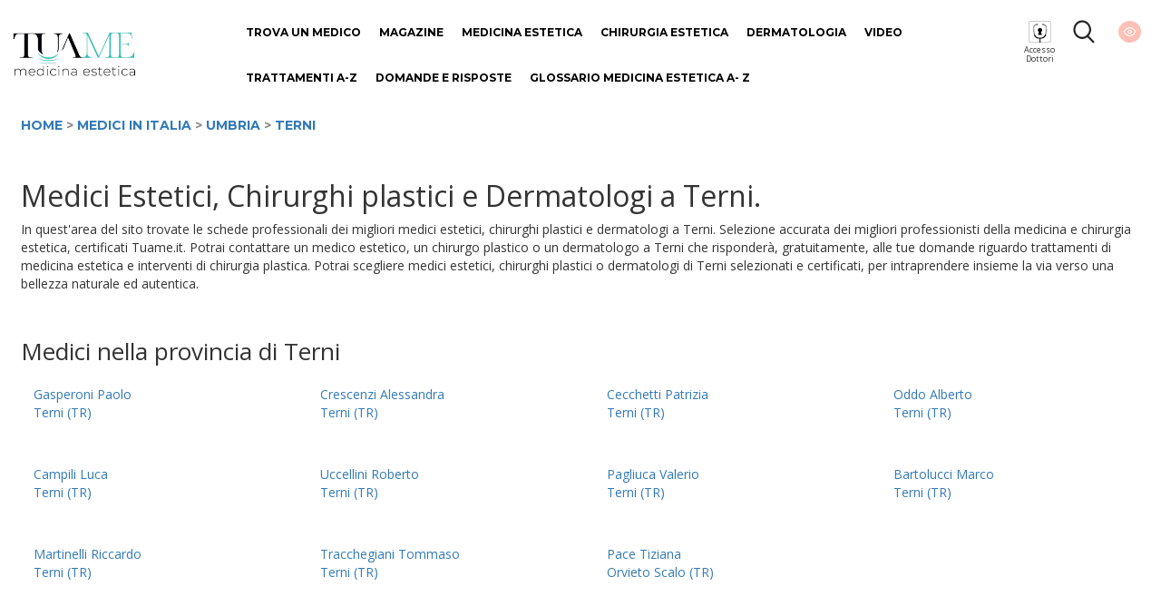

--- FILE ---
content_type: text/html; charset=UTF-8
request_url: https://www.tuame.it/medici/18-Umbria/TR-Terni
body_size: 5847
content:
<!DOCTYPE html>
<html lang="it">
	
	<head>
	
	<!-- Google Tag Manager -->
	<script>(function(w,d,s,l,i){w[l]=w[l]||[];w[l].push({'gtm.start':
	new Date().getTime(),event:'gtm.js'});var f=d.getElementsByTagName(s)[0],
	j=d.createElement(s),dl=l!='dataLayer'?'&l='+l:'';j.async=true;j.src=
	'https://www.googletagmanager.com/gtm.js?id='+i+dl;f.parentNode.insertBefore(j,f);
	})(window,document,'script','dataLayer','GTM-KBSPM9C');</script>
	<!-- End Google Tag Manager -->
	
	
	
	<meta charset="utf-8">
	<meta http-equiv="X-UA-Compatible" content="IE=edge">
	<meta name="viewport" content="width=device-width, initial-scale=1">
	<base href="https://www.tuame.it/" >    
	<title>Medici Estetici, Chirurghi plastici e Dermatologi a Terni: i Migliori - Tuame.it</title>
	
	
	
	
	<link href="/static/css/bootstrap.min.css" rel="stylesheet">
	<!-- <link rel="stylesheet" href="https://maxcdn.bootstrapcdn.com/font-awesome/4.5.0/css/font-awesome.min.css"> -->
	<link rel="stylesheet" href="https://cdnjs.cloudflare.com/ajax/libs/font-awesome/6.5.1/css/all.min.css" integrity="sha512-DTOQO9RWCH3ppGqcWaEA1BIZOC6xxalwEsw9c2QQeAIftl+Vegovlnee1c9QX4TctnWMn13TZye+giMm8e2LwA==" crossorigin="anonymous" referrerpolicy="no-referrer" />

		
	<link href="https://fonts.googleapis.com/css?family=Noto+Serif+JP:900&display=swap" rel="stylesheet"> 
	<link href="https://fonts.googleapis.com/css?family=Open+Sans:300,400,700,800&display=swap" rel="stylesheet"> 
	<link href="https://fonts.googleapis.com/css?family=Montserrat:300,400,700,800&display=swap" rel="stylesheet">
	
	<link href="/static/css/style-d.css?t=1766505932" rel="stylesheet">
	<!--[if lt IE 9]>
	<script src="https://oss.maxcdn.com/html5shiv/3.7.2/html5shiv.min.js"></script>
	<script src="https://oss.maxcdn.com/respond/1.4.2/respond.min.js"></script>
	<![endif]-->
	 

<meta name="description" content="I migliori medici estetici, chirurghi plastici e dermatologi a  Terni. Selezione accurata dei migliori professionisti di medicina e chirurgia estetica di Terni">



	
	

	</head>
	
	<body>
		<div class="wrapper container-fluid relative nrx_w1440" >
		<div class="row nrx_header">
	<div class="col-xs-2 first last">
		<div id="" class="nrx_logo"><a href="/" ><img src="https://www.tuame.it/static/images/common/header/logo.png" alt="TuaMe - Tua Medicina Estetica" border="0" /></a></div>
	</div>
	
	<div class="col-xs-8">
		<ul class="nrx_main-menu">
			<li><a href="/trova-medico" >Trova un medico</a></li>
			<li><a href="/news" >Magazine</a></li>
			<li><a data-item="Medicina+Estetica" href="/categoria/542/medicina-estetica" >Medicina Estetica</a></li>
			<li><a data-item="Chirurgia+Estetica" href="/categoria/543/chirurgia-estetica" >Chirurgia Estetica</a></li>
			<li><a href="/categoria/10555/dermatologia" >Dermatologia</a></li>
			<li><a href="/video" >Video</a></li>
			<li><a href="/trattamenti" >Trattamenti A-Z</a></li>
		</ul>
		<ul class="nrx_main-menu2">
			<li><a href="/domande" >Domande e risposte</a></li>
			<li><a href="/glossario" >Glossario Medicina Estetica A- Z</a></li>
		</ul>
	</div>
	
	<div class="col-xs-2 last">
		<div id="" class="nrx_doc_acc"><a href="/dashboard" ></a><span style="font-size: 9px; line-height;line-height: 10px;text-align: center !important;display: block;">Accesso<br>Dottori</span></div>
		<div id="" class="nrx_lens"><a href="/cerca" ></a><!-- <a href="javascript:void(0)" onclick="jQuery('#search_menu').fadeToggle();"></a> --> </div>
		<div id="" class="nrx_eye "><a href="javascript:void(0)" id="nrx_eye"></a></div>
	</div>
</div>

<div class="row">
	<div class="col-md-12 nrx_relative ">
		<div id="nrx_main-menu-dropdown1" class="nrx_main-menu-dropdown">
		<div class="row nrx_w1264">
			<div class="col-md-2"><a href="/categoria/576/viso-3"  class="nrx_main-item" >Viso</a><br/><a href="/categoria/567/blefaroplastica" >Blefaroplastica</a><br/><a href="/categoria/568/otoplastica" >Otoplastica</a><br/><a href="/categoria/581/lifting-viso" >Lifting Viso</a><br/><a href="/categoria/593/mentoplastica" >Mentoplastica</a><br/><a href="/categoria/602/lipofilling-viso" >Lipofilling Viso</a><br/><a href="/categoria/604/malaroplastica" >Malaroplastica</a><br/></div><div class="col-md-2"><a href="/categoria/577/corpo-3"  class="nrx_main-item" >Corpo</a><br/><a href="/categoria/570/addominoplastica" >Addominoplastica</a><br/><a href="/categoria/571/liposcultura" >Liposcultura</a><br/><a href="/categoria/572/mastoplastica-additiva" >Mastoplastica Additiva</a><br/><a href="/categoria/580/lifting-corpo" >Lifting Corpo</a><br/><a href="/categoria/588/trapianto-capelli" >Trapianto Capelli</a><br/><a href="/categoria/591/ginecomastia" >Ginecomastia</a><br/><a href="/categoria/600/ricostruzione-del-seno" >Ricostruzione del seno</a><br/><a href="/categoria/601/mastoplastica-riduttiva" >Mastoplastica Riduttiva</a><br/><a href="/categoria/603/lipofilling-corpo" >Lipofilling Corpo</a><br/><a href="/categoria/605/gluteoplastica" >Gluteoplastica</a><br/><a href="/categoria/608/torsoplastica" >Torsoplastica</a><br/><a href="/categoria/611/chirurgia-estetica-dei-genitali" >Chirurgia estetica dei genitali</a><br/><a href="/categoria/614/microliposuzione" >Microliposuzione</a><br/><a href="/categoria/616/la-subcision" >La Subcision</a><br/><a href="/categoria/622/liposuzione" >Liposuzione</a><br/></div><div class="col-md-2"><a href="/categoria/625/chirurgia-maxillo-facciale"  class="nrx_main-item" >Chirurgia maxillo-facciale</a><br/></div><div class="col-md-2"><a href="/categoria/569/rinoplastica"  class="nrx_main-item" >Rinoplastica</a><br/></div></div>		
		</div>
		<div id="nrx_main-menu-dropdown2" class="nrx_main-menu-dropdown">
		<div class="row nrx_w1264">
			<div class="col-md-2"><a href="/categoria/545/viso"  class="nrx_main-item" >Viso</a><br/><a href="/categoria/594/fili-estetici" >Fili Estetici</a><br/><a href="/categoria/12066/rinofiller" >Rinofiller</a><br/><a href="/categoria/619/tossina-botulinica" >Tossina Botulinica</a><br/><a href="/categoria/615/terapia-fotodinamica" >Terapia fotodinamica</a><br/><a href="/categoria/612/filler-labbra" >Filler Labbra</a><br/><a href="/categoria/610/ultrasuoni-microfocalizzati" >Ultrasuoni microfocalizzati</a><br/><a href="/categoria/609/trucco-semipermanente" >Trucco semipermanente</a><br/><a href="/categoria/606/needling-viso" >Needling Viso</a><br/><a href="/categoria/595/lifting-non-chirurgico" >Lifting non chirurgico</a><br/><a href="/categoria/554/filler-viso" >Filler Viso</a><br/><a href="/categoria/582/laser-viso" >Laser Viso</a><br/><a href="/categoria/579/peeling-viso" >Peeling Viso</a><br/><a href="/categoria/573/fibroblasti" >Fibroblasti</a><br/><a href="/categoria/561/radiofrequenza-viso" >Radiofrequenza Viso</a><br/><a href="/categoria/560/microdermoabrasione" >Microdermoabrasione</a><br/><a href="/categoria/558/collagene" >Collagene</a><br/><a href="/categoria/557/biorivitalizzazione" >Biorivitalizzazione</a><br/><a href="/categoria/555/acido-ialuronico" >Acido Ialuronico</a><br/></div><div class="col-md-2"><a href="/categoria/546/corpo"  class="nrx_main-item" >Corpo</a><br/><a href="/categoria/564/depilazione-laser" >Depilazione Laser</a><br/><a href="/categoria/565/mesoterapia" >Mesoterapia</a><br/><a href="/categoria/566/luce-pulsata" >Luce Pulsata</a><br/><a href="/categoria/583/iperidrosi" >Iperidrosi</a><br/><a href="/categoria/584/cavitazione-medica" >Cavitazione Medica</a><br/><a href="/categoria/585/crioterapia" >Crioterapia</a><br/><a href="/categoria/586/rimozione-tatuaggi" >Rimozione Tatuaggi</a><br/><a href="/categoria/587/sclerosanti" >Sclerosanti</a><br/><a href="/categoria/590/carbossiterapia-corpo" >Carbossiterapia corpo</a><br/><a href="/categoria/592/pressoterapia" >Pressoterapia</a><br/><a href="/categoria/607/needling-corpo" >Needling Corpo</a><br/><a href="/categoria/613/ringiovanimento-mani" >Ringiovanimento Mani</a><br/><a href="/categoria/620/teleangectasie" >Teleangectasie</a><br/></div><div class="col-md-2"><a href="/categoria/549/trattamenti"  class="nrx_main-item" >Trattamenti</a><br/><a href="/categoria/544/guida-ai-trattamenti" >Guida ai Trattamenti</a><br/><a href="/categoria/550/perche-i-trattamenti-estetici" >Perchè i trattamenti estetici</a><br/><a href="/categoria/551/la-scelta-giusta" >La scelta giusta in medicina e chirurgia estetica</a><br/><a href="/categoria/552/corretta-valutazione-delle-rughe" >Corretta valutazione delle rughe</a><br/><a href="/categoria/553/glossario" >Glossario</a><br/><a href="/categoria/556/acne" >Acne</a><br/><a href="/categoria/559/invecchiamento-cutaneo" >Invecchiamento Cutaneo</a><br/><a href="/categoria/562/rughe" >Rughe</a><br/><a href="/categoria/563/cellulite" >Cellulite</a><br/><a href="/categoria/574/smagliature" >Smagliature</a><br/><a href="/categoria/575/occhi" >Occhi</a><br/><a href="/categoria/578/bellezza-estetica" >Bellezza Estetica</a><br/><a href="/categoria/589/macchie-della-pelle" >Macchie della pelle</a><br/><a href="/categoria/597/seno" >Seno</a><br/><a href="/categoria/621/laser-estetico" >Laser estetico</a><br/><a href="/categoria/623/news" >News</a><br/></div><div class="col-md-2"><a href="/categoria/596/medicina-rigenerativa"  class="nrx_main-item" >Medicina Rigenerativa</a><br/></div><div class="col-md-2"><a href="/categoria/598/prp-per-i-capelli"  class="nrx_main-item" >PRP per i capelli</a><br/></div><div class="col-md-2"><a href="/categoria/599/prp-per-il-viso"  class="nrx_main-item" >PRP per il viso</a><br/></div>
		</div>		
	</div>
</div>

		
<div class="row nrx_w1264 space-bottom-20">
	<div class="col-md-12">
		<span class="news-categories">
			<a href="/" >Home</a> &gt; <a href="/medici" >Medici in Italia</a>
			 &gt; <a href="/medici/18-Umbria" >Umbria</a> &gt; <a href="/medici/18-Umbria/TR-Terni" >Terni</a>		</span>
	</div>
</div>

<div class="row nrx_w1264 space-bottom-20">
	<div class="col-md-12">
	
	<h1>Medici Estetici, Chirurghi plastici e Dermatologi a Terni.</h1>
	<p>In quest'area del sito trovate le schede professionali dei migliori medici estetici, chirurghi plastici e dermatologi a Terni. Selezione accurata dei migliori professionisti della medicina e chirurgia estetica, certificati Tuame.it. Potrai contattare un medico estetico, un chirurgo plastico o un dermatologo a Terni che risponderà, gratuitamente, alle tue domande riguardo trattamenti di medicina estetica e interventi di chirurgia plastica. Potrai scegliere medici estetici, chirurghi plastici o dermatologi di Terni selezionati e certificati, per intraprendere insieme la via verso una bellezza naturale ed autentica.</p>
	
	</div>
</div>


<div class="row nrx_w1264 space-bottom-40">
<div class="col-md-12"><h2>Medici nella provincia di Terni</h2></div><div class="col-md-3"><a href="/dottore/3358/gasperoni-paolo"  class="med_slot" >Gasperoni Paolo<br/>Terni (TR)</a><br/></div><div class="col-md-3"><a href="/dottore/3619/crescenzi-alessandra"  class="med_slot" >Crescenzi Alessandra<br/>Terni (TR)</a><br/></div><div class="col-md-3"><a href="/dottore/3826/cecchetti-patrizia"  class="med_slot" >Cecchetti Patrizia<br/>Terni (TR)</a><br/></div><div class="col-md-3"><a href="/dottore/3928/oddo-alberto"  class="med_slot" >Oddo Alberto<br/>Terni (TR)</a><br/></div><div class="col-md-3"><a href="/dottore/3984/campili-luca"  class="med_slot" >Campili Luca<br/>Terni (TR)</a><br/></div><div class="col-md-3"><a href="/dottore/4002/uccellini-roberto"  class="med_slot" >Uccellini Roberto<br/>Terni (TR)</a><br/></div><div class="col-md-3"><a href="/dottore/4527/pagliuca-valerio"  class="med_slot" >Pagliuca Valerio<br/>Terni (TR)</a><br/></div><div class="col-md-3"><a href="/dottore/5331/bartolucci-marco"  class="med_slot" >Bartolucci Marco<br/>Terni (TR)</a><br/></div><div class="col-md-3"><a href="/dottore/5396/martinelli-riccardo"  class="med_slot" >Martinelli Riccardo<br/>Terni (TR)</a><br/></div><div class="col-md-3"><a href="/dottore/5839/tracchegiani-tommaso"  class="med_slot" >Tracchegiani Tommaso<br/>Terni (TR)</a><br/></div><div class="col-md-3"><a href="/dottore/18271/pace-tiziana"  class="med_slot" >Pace Tiziana<br/>Orvieto Scalo (TR)</a><br/></div></div> 



<div class="row nrx_w1264 space-bottom-20">
	<div class="col-md-12">
		<div id="the_map" class=""></div>
	</div>
</div>



<div class="row nrx_w1264 space-bottom-60">
 
			<div class="col-md-6">
				<h2>Seleziona regione</h2>
				<a href="/medici/1-Abruzzo" >Abruzzo</a><br/><a href="/medici/2-Basilicata" >Basilicata</a><br/><a href="/medici/3-Calabria" >Calabria</a><br/><a href="/medici/4-Campania" >Campania</a><br/><a href="/medici/5-Emilia-Romagna" >Emilia-Romagna</a><br/><a href="/medici/6-Friuli-Venezia-Giulia" >Friuli-Venezia Giulia</a><br/><a href="/medici/7-Lazio" >Lazio</a><br/><a href="/medici/8-Liguria" >Liguria</a><br/><a href="/medici/9-Lombardia" >Lombardia</a><br/><a href="/medici/10-Marche" >Marche</a><br/><a href="/medici/11-Molise" >Molise</a><br/><a href="/medici/12-Piemonte" >Piemonte</a><br/><a href="/medici/13-Puglia" >Puglia</a><br/><a href="/medici/14-Sardegna" >Sardegna</a><br/><a href="/medici/15-Sicilia" >Sicilia</a><br/><a href="/medici/16-Toscana" >Toscana</a><br/><a href="/medici/17-Trentino-Alto-Adige" >Trentino-Alto Adige</a><br/><a href="/medici/18-Umbria"  class="nrx_weight800" >Umbria</a><br/><a href="/medici/19-Valle-D-Aosta" >Valle d'Aosta</a><br/><a href="/medici/20-Veneto" >Veneto</a><br/>			</div>
		
		 
					<div class="col-md-6">
												<h2>Seleziona provincia</h2>
												
						<a href="/medici/18-Umbria/PG-Perugia" >Perugia</a><br/><a href="/medici/18-Umbria/TR-Terni"  class="nrx_weight800" >Terni</a><br/>					</div>
 

</div>
		<script src="/static/js/jquery-1.11.3.min.js"></script>
		
								
				
		</div>	
		
		
				
		
				<link href="/static/css/slicknav.min.css" rel="stylesheet">
		<script src="/static/js/jquery.slicknav.min.js"></script>
				
		</div>
<div class="nrx_footer nrx_bkg-footer nrx_col2 space-top-20 space-bottom-40">
	<div class="row nrx_w1264 ">
		<div class="col-md-3">
			<h3 class="nrx_footer-title">Menu</h3>
			<ul class="nrx_footer-link">
				<li><a href="/" >Home</a></li>
				<li><a href="/chi-siamo" >Chi siamo</a></li>
				<li><a href="/autori-redazione" >Autori / Redazione</a></li>
				<li><a href="/contatti" >Contatti</a></li>
								<li><a href="/iscrizione-medico" >Entra nella community di TuaMe.it</a></li>
				<li><a href="https://www.iubenda.com/privacy-policy/45461680" class="iubenda-nostyle no-brand iubenda-noiframe iubenda-embed iubenda-noiframe " title="Privacy Policy ">Privacy Policy</a><script type="text/javascript">(function (w,d) {var loader = function () {var s = d.createElement("script"), tag = d.getElementsByTagName("script")[0]; s.src="https://cdn.iubenda.com/iubenda.js"; tag.parentNode.insertBefore(s,tag);}; if(w.addEventListener){w.addEventListener("load", loader, false);}else if(w.attachEvent){w.attachEvent("onload", loader);}else{w.onload = loader;}})(window, document);</script></li>
				<li><a href="/termini-condizioni-legali" >Termini e Condizioni Legali</a></li>
				<li><a href="https://www.iubenda.com/privacy-policy/45461680/cookie-policy" class="iubenda-nostyle no-brand iubenda-noiframe iubenda-embed iubenda-noiframe " title="Cookie Policy ">Cookie Policy</a><script type="text/javascript">(function (w,d) {var loader = function () {var s = d.createElement("script"), tag = d.getElementsByTagName("script")[0]; s.src="https://cdn.iubenda.com/iubenda.js"; tag.parentNode.insertBefore(s,tag);}; if(w.addEventListener){w.addEventListener("load", loader, false);}else if(w.attachEvent){w.attachEvent("onload", loader);}else{w.onload = loader;}})(window, document);</script></li>
				<li><a href="/codice-di-condotta" >Codice di condotta</a></li>
				<li><a href="/medici" >Mappa Medici</a></li>
				<li><a href="/domande" >Domande e risposte</a></li>
				<li><a href="/xmlsmg/data/sitemap.html" >Sitemap</a></li>
			</ul>			
		</div>
		<div class="col-md-5">
			<div class="row">
				<div class="col-md-12 first">
					<h3 class="nrx_footer-title">Seguici</h3>
					<div class="nrx_social-link">	
						<div class="col-xs-3 nrx_textcenter first last"><a href="https://www.facebook.com/tuame.it/" target="_blank"><i class="fa-brands fa-facebook"></i></a></div>
						<div class="col-xs-3 nrx_textcenter first last"><a href="https://www.instagram.com/tuame_it/?hl=it" target="_blank"><i class="fa-brands fa-instagram"></i></a></div>
						<div class="col-xs-3 nrx_textcenter first last"><a href="https://www.youtube.com/channel/UCM1b3MDY58WelQ8QWgzZOJg" target="_blank"><i class="fa-brands fa-youtube"></i></a></div>
						<div class="col-xs-3 nrx_textcenter first last"><a href="https://twitter.com/TuaMe_it" target="_blank"><i class="fa-brands fa-x-twitter"></i></a></div>						
					</div>
				</div>
			</div>
			
			<div class="row space-top-40">
				<div class="col-md-8 first">
				<p class="nrx_weight600">Iscriviti alla nostra newsletter</p>
											<a class="nrx_btn-tiffany-1 space-top-10" href="/newsletter" style="margin: 0" >Iscriviti</a>
									</div>
			</div>
			
		</div>
		<div class="col-md-4">
			
						
			<div class="row">
				<div class="col-md-12">
					<h3 class="nrx_footer-title">Info</h3>
					<p class="footer-info">I contenuti editoriali presenti nel sito sono stati redatti a puro scopo informativo e non devono essere considerati quali sostituti alla consulenza medica. 
					Si consiglia di rivolgersi al proprio medico e/o specialista per qualunque informazione e aprofondimento. Tuame non è sottoposto alle regolamentazioni
					introdotte dalla Legge n. 62 del 7.03.2001</p>
				</div>
			</div>

		</div>
	</div>
	<div class="row nrx_w1264 ">
		<div class="col-md-12">
						<p class="footer-info nrx_textcenter">Merz Aesthetics Italia S.r.l. - Via F. Filzi 25/A 20124 Milano (IT) | P.Iva IT13004340967 - email:&nbsp;<a href="mailto:info@tuame.it" style="color: #fff">info@tuame.it</a> </p>
			<p class="footer-info nrx_textcenter"><a href="#" class="iubenda-cs-preferences-link" style="color: #fff">Aggiorna le tue preferenze di tracciamento</a></p>
		</div>
	</div>
</div>



		<script src="/static/js/bootstrap.min.js"></script>
		<script src="/static/js/main.js"></script>
		 
<style>
a.med_slot {display: block;  margin: 4px; padding: 10px; width: 100%; min-height: 50px;}
</style>
				<div id="nrx_lr-main-frame">
<form class="nrx_form-target">
	<input type="hidden" name="task" value="restricted_content" />
	<div class="row space-top-20">
		<div class="col-md-12 nrx_textcenter">
			<p class="nrx_weight800">Accesso contenuti completi</p>
		</div>
	</div>
		
	<div class="row space-top-20">
		<div class="col-md-12 nrx_textcenter">
			<input type="text" name="email" id="email" placeholder="email" value="" class="nrx_generic-form-element" />
		</div>
	</div>
	<div class="row space-top-20">
		<div class="col-md-12 nrx_textcenter">
			<input type="password" name="password" id="password" placeholder="password" value="" class="nrx_generic-form-element"  />
		</div>
	</div>
	<div class="row space-top-20">
		<div class="col-md-12">
			<button  class="nrx_btn-tiffany-1">Accedi</button>
		</div>
	</div>
	
	<div class="row space-top-20">
		<div class="col-md-12">
			<a href="/register_restricted" class="nrx_btn-pink-1">Registrati</a>
			<p class="nrx_textcenter"><br/>
				<a href="/password-recovery" >Password dimenticata?</a>
			</p>
		</div>
	</div>

	<a href="javascript:void(0)" id="nrx_lr-main-frame-close" class="nrx_absolute" style="top: 0px; right: 5px; border 1px solid #999;">x</a>
</form>
</div>
<style>
#nrx_lr-main-frame input {margin: auto; width: 250px;}
#nrx_lr-main-frame {
	display: none;
	width: 300px;
	min-height: 300px;
	border: 3px solid #444;
	top: 100px;
	left: 50%;
	margin-left: -150px;
	position: fixed;
	background: #fff;
	box-shadow: 0 0 3px #000;
	padding: 20px;
}
</style>
<script>
jQuery(document).ready(function(){
	jQuery('#nrx_eye').on('click', function(e){
		e.preventDefault();
		jQuery('#nrx_lr-main-frame').fadeToggle();
	});
	
	jQuery(document).on('scroll', function(e){
		jQuery('#nrx_lr-main-frame').hide();
	});
	
	jQuery('#nrx_lr-main-frame-close').on('click', function(e){jQuery('#nrx_lr-main-frame').fadeOut();});
	
});
</script>	</body>
	
</html>

--- FILE ---
content_type: text/css
request_url: https://www.tuame.it/static/css/style-d.css?t=1766505932
body_size: 4000
content:
body {
    font-family: 'Open Sans', sans-serif;
}

.nrx_w1440 {
		max-width: 1440px;
		margin: auto;
}

.nrx_w1264 {
		max-width: 1264px;
		margin: auto;
}

.nrx_header a {display: block; float: left; width: 100%; min-height: 50px; }

/* br + br { display: none; } */

h1, h2, h3, h4, h5 {
    /* font-family: 'Noto Serif', serif; */
	/* font-family: 'Montserrat', sans-serif; */
	 font-family: 'Open Sans', sans-serif;
	
}

h1 { font-size: 32px;}
.hp-title-h1 {font-size: 26px; font-weight: 800; margin-top: 0;}
h2, .hp-title-h2 { font-size: 26px;}
.hp-title-h2, .nrx-doc-info, .nrx_weight800 {font-weight: 800}

.news-main-title {
	font-size: 20px;
	font-weight: 700;
	font-family: 'Noto Serif JP', serif;
	color: #333;
	margin-top: 10px;
}

.hp-title-h3 {font-size: 18px;}
.nrx_footer-title {color: #81d8d0; font-size: 16px; font-weight: 600; text-transform: uppercase;}


.nrx_no_selectable {
-webkit-user-select: none; /* Safari */        
-moz-user-select: none; /* Firefox */
-ms-user-select: none; /* IE10+/Edge */
user-select: none; /* Standard */	
}

.nrx_col1 {
	color: #6d6c81;
}

.nrx_col2 {
	color: #fff;
}

.nrx_col-pink {
	color: rgb(255,192,182);
}

.nrx_col-tiffany {
	color: #81d8d0;
}

.nrx_col-gold {
	color: #d8c294;
}

.nrx_col-black {
	color: rgb(20,20,20);
}

.nrx_col-gray {
	color: rgb(130,130,130);
}


.nrx_bkg-white {
	background: #fff;
}

.nrx_bkg-lightgray {
/* background: #f2f2f2; */
background: #f9f9f9;
}

.nrx_bkg-tiffany {
	background-color: #81d8d0 !important;
}

.nrx_bkg-footer {
	background-color: #222222 !important;
}


.nrx_bkg1 {
background: #baacb5;
}

.nrx_bkg2 {
background: #efe5e5;
}

.nrx_bkg3 {
background: #947a9c;
}

.nrx_bkg4 {
background: #6d6c81;
}

.nrx_hr-tiffany {
	border-top: 4px solid #81d8d0;
	margin-top: 5px;
	margin-bottom: 10px;
}

.nrx_textcenter {text-align: center;}
.nrx_textright {text-align: right;}
.nrx_textupper {text-transform: uppercase;}
.nrx_weight800 {font-weight: 800}
.nrx_weight700 {font-weight: 700}
.nrx_weight600 {font-weight: 600}
.nrx_weight500 {font-weight: 500}
/*
.container-fluid {
		position: relative;
		}
*/

.first {padding-left: 0 !important;}
.last {padding-right: 0 !important;}

.space-top-10 {padding-top: 10px}
.space-bottom-10 {padding-bottom: 10px}

.space-top-20 {padding-top: 20px}
.space-bottom-20 {padding-bottom: 20px}

.space-top-40 {padding-top: 40px}
.space-bottom-40 {padding-bottom: 40px}

.space-top-60 {padding-top: 60px}
.space-bottom-60 {padding-bottom: 60px}

.space-top-80 {padding-top: 80px}
.space-bottom-80 {padding-bottom: 80px}

.space-top-100 {padding-top: 100px}
.space-bottom-100 {padding-bottom: 100px}

.nrx_fullwidth {display: block; width: 100%; height: auto; float: left;}
.nrx_relative {position: relative;}
.nrx_absolute {position: absolute;}
.nrx_hide {display: none !important;}

.nrx_header {
	/* background: #6d6c81; */
	min-height: 70px;
}

.nrx_header .nrx_ham, .nrx_ham {
	background: url('/static/images/common/ham.png') center center no-repeat;
	display: block;
	width: 10%;
	min-height: 70px;
	float: left;
	background-size: 90% auto;
	margin-right: 5%;
}

.nrx_header .nrx_logo {
	background: url('/static/images/common/header/logo.png') center center no-repeat;
	display: block;
	width: 100%;
	min-height: 70px;
	float: left;
	background-size: 100% auto;
	margin: 25px 10% 0 0;
	image-rendering: -webkit-optimize-contrast;
}

.nrx_header .nrx_logo img {
	display: none;
}

/* Padding logo su schermi piccoli (laptop 13 pollici) */
@media screen and (max-width: 1440px){
	.nrx_logo {width: 90% !important; margin-left:5% !important;}
	
}

.nrx_header .nrx_doc_acc {
	/* background: url('/static/images/common/header/Doctor-icon.png') center center no-repeat; */
	background: url('/static/images/common/header/lock.png') center center no-repeat;
	display: block;
	width: 25%;
	min-height: 70px;
	float: left;
	background-size: 50% auto;
	margin: 0 0 0 20%;	
}

.nrx_header .nrx_lens {
	background: url('/static/images/common/header/lente.png') center center no-repeat;
	display: block;
	width: 25%;
	min-height: 70px;
	float: left;
	background-size: 50% auto;
	margin: 0;
}

.nrx_header .nrx_eye {
	background: url('/static/images/common/header/occhio.png') center center no-repeat;
	display: block;
	width: 25%;
	min-height: 70px;
	float: left;
	background-size: 50% auto;
	margin: 0;
}

.nrx_header .nrx_eye.logged {
	background: url('/static/images/common/header/occhio-logged.png') center center no-repeat !important;
	display: block;
	width: 25%;
	min-height: 70px;
	float: left;
	background-size: 50% auto !important;
	margin: 0;
	}


.nrx_header .nrx_squares {
	background: #868696 url('/static/images/common/squares.png') center center no-repeat;
	display: block;
	width: 11%;
	min-height: 70px;
	float: left;
	background-size: 65% auto;
	margin: 0;
}

.nrx_header .nrx_user {
	background: #8c8c9a url('/static/images/common/user.png') center center no-repeat;
	display: block;
	width: 11%;
	min-height: 70px;
	float: left;
	background-size: 65% auto;
	margin: 0;
}

.nrx_main-menu {
	list-style-type: none;
	display: block;
	margin: 27px auto 0;
	padding: 0 0 0 4%;
	/* float: right; */
	height: 30px;
	width: 100%;
}

/* SLICKNAV */
.slicknav_menu {
	display: none;
	background: #f0f0f0;
}
@media screen and (max-width: 990px) {
	.nrx_main-menu {
		display: none;
	}
	.slicknav_menu {
		display: block !important;
	}
	
	
	#nrx_fixed-btn-trova-medico	{display: none !important;}
	
}
/* SLICKNAV */

.nrx_main-menu li, .nrx_main-menu2 li {
	display: block;
	float: left;
	margin: 0;
	padding: 0 10px;
}

.nrx_main-menu li a, .nrx_main-menu2 li a {
	font-family: 'Montserrat', sans-serif;
	font-size: 12px;
	font-weight: 700;
	text-decoration: none;
	color: #000;
	text-transform: uppercase;
}

.nrx_main-menu-dropdown {
	display: none;
	position: absolute;
	top: 0;
	left: 0;
	width: 100%;
	min-height: 300px;
	background: #fff;
	box-shadow: 0px 0px 3px #333;
	z-index: 100;
	box-sizing: border-box;
	padding: 25px 8px 30px;
}

.nrx_main-menu-dropdown .nrx_main-item {
	display: block;
	float: left;
	clear: both;
	margin-bottom: 12px;
	font-size: 13px;
	/* text-shadow: 0 0 1px #000; */
	font-weight: 700;
	width: 100%;
	font-family: 'Montserrat', sans-serif;
	color: #000;
	text-transform: uppercase;
}

.nrx_main-menu-dropdown .col-md-2 {
	border-left:  8px solid #81d8d0;
	min-height: 400px;
}


.nrx_main-menu-dropdown a {color: #444;}

.nrx_footer h2 {
	font-family: 'Montserrat', sans-serif;
	font-size: 13px;
	font-weight: 700;
	
	color: #fff;
	}

ul.nrx_footer-link  {
	padding: 0;
	list-style-type: none;
	}

ul.nrx_footer-link  a {
	font-family: 'Montserrat', sans-serif;
	font-size: 13px;
	line-height: 28px;
	color: #fff;
}

.nrx_social-link {max-width: 240px;}

.nrx_social-link a {
	display: block;
	background: #fff;
	padding: 6px;
	text-align: center;
	border-radius: 50%;
	max-width: 32px;
}

.nrx_social-link a i {
	color: #000;
	}

/*
.nrx_hp-slider h3 {
	display: block;
	width: 100%; left: 0%; 
	margin: 0; top: 0; 
	box-sizing: border-box;
	padding: 1% 2% 1% 2%; 
	text-shadow: 0 0 2px #000; 
	text-align: left; position: absolute; color: #f9f9f9;
	font-size: 20px;
	background: rgba(10, 10, 10, 0.5);
}
*/



.nrx_btn1 {
	background: #6d6c81;
	color: #fff;
	text-transform: uppercase;
	font-weight: bold;
	font-family: 'Open Sans', sans-serif;
	padding: 18px 10px;
	border-radius: 4px;
}

.nrx_btn1:hover {color: #fff; text-decoration: none;}

.nrx_btn1::after {
	content: ' >';
}

/* -------------------------------- */

.nrx_btn-tiffany-1 {
	background: rgba(129,216,208,1.0);
	color: #fff;
	font-family: 'Open Sans', sans-serif;
	font-weight: 800;
	font-size: 16px;
	text-align: center;
	text-transform: uppercase;
	width: 90%;
	display: block;
	margin: auto;
	padding: 12px 0;
	border-radius: 10px;
	border: 0;
}

.nrx_btn-tiffany-1:hover {
	background: rgba(129,216,208,0.8);
	color: #fff;
	text-decoration: none;
}

.nrx_btn-tiffany-2 {
	background: rgba(129,216,208,1.0);
	color: #fff;
	font-family: 'Open Sans', sans-serif;
	font-size: 13px;
	text-align: center;
	width: 99%;
	display: block;
	margin: auto;
	padding: 12px 0;
	border-radius: 10px;
	border: 0;

}

.nrx_btn-tiffany-2:hover {
	background: rgba(129,216,208,0.8);
	color: #fff;
	text-decoration: none;
}

.nrx_btn-tiffany-2 span {
	font-size: 18px;
	text-transform: uppercase;
	font-weight: 800;
}

.nrx_btn-pink-1 {
	background: rgba(255,192,182,1.0);
	color: #fff;
	font-family: 'Open Sans', sans-serif;
	font-weight: 800;
	font-size: 16px;
	text-align: center;
	text-transform: uppercase;
	width: 90%;
	display: block;
	margin: auto;
	padding: 12px 0;
	border-radius: 10px;
	border: 0;
}

.nrx_btn-pink-1:hover {
	background: rgba(255,192,182,0.8);
	color: #fff;
	text-decoration: none;
}

/* -------------------------------- */


.nrx_hon-code-band {
	display: block;
	float: left;
	box-sizing: border-box;
	background: #f2f2f2;
	padding: 10px 12%;
	width: 90%;
	margin-left: 6%;
	
}

.nrx_hon-code-band2 {
	display: block;
	float: left;
	box-sizing: border-box;
	background: #222222;
	padding: 10px 2%;
	width: 100%;
	color: #fff;
}

.nrx_hon-code-band img, .nrx_hon-code-band p {
	margin-top: 3px;
}
.nrx_hon-code-band p {line-height: 130%; font-size: 13px;}
.nrx_hon-code-band a {color: #000; font-weight: 800;}
.nrx_hon-code-band2 p {line-height: 130%; font-size: 13px;}
.nrx_hon-code-band2 a {color: #fff; font-weight: 800;}

/*-------------------------------- */



/*-------------------------------- */


/* .nrx_social-icons a {color: #fff; padding: 0 5px; font-size: 25px;} */
/* .nrx_social-icons a {
	color: #fff;
	padding: 0 5px;
	font-size: 25px;
	border: 2px solid white;
	border-radius: 6px;
} */
.nrx_social-icons a {
	color: #fff;
	padding: 0 5px;
	font-size: 25px;
	border: 2px solid white;
	border-radius: 6px;
	display: block;
	width: 40px;
	float: left;
	margin: 0 8px 0 0;
	text-align: center;
}

.nrx_border-right-1 {border-right: 1px solid #bbb}

/*
input[id="loc"] {
	border: 0;
	font-size: 18px;
	box-sizing: border-box;
	padding: 4px;
}

select[id=radius]{
	border: 0;
	font-size: 18px;
	box-sizing: border-box;
	padding: 4px;	
	}
*/



/* AJAX LOADING */
#nrx_ajx-loading {
	display: none;
	position: fixed;
	left: 0; top: 0;
	width: 100%;
	height: 100%;
	background: rgba(33,33,33,0.8) url('../images/common/loadmore.gif') center center no-repeat;
	background-size: 200px auto;
}
/* AJAX LOADING */






#nrx_fixed-btn-trova-medico {
	display: block;
	position: fixed;
	width: 200px;
	height: 40px;
	bottom: 0;
	right: 20px;
	background: #81d8d0;
	font-family: 'Open Sans', sana-serif;
	font-size: 18px;
	font-weight: 700;
	text-align: center;
	padding: 8px 10px;
	border-top-left-radius: 8px;
	border-top-right-radius: 8px;
}
#nrx_fixed-btn-trova-medico a {
	color: #fff;
}
#nrx_fixed-btn-trova-medico a:hover {
	color: #eee;
	text-decoration: none;
}



.nrx_generic-form-element {

	display: block;
	width: 100%;
	border: 1px solid #f0f0f0;
	box-shadow: 0 0 3px #666;
	padding: 6px;
	box-sizing: border-box;
	border-radius: 8px;
	margin: 10px 0;
	
}


/* ELENCAZIONE NEWS IN HP 1 */
.hp-news {display: block; width: 100%; float: left; margin-bottom: 20px; min-height: 480px;}
.hp-news img {width: 100%; float: left; display: block; margin-bottom: 15px;}

.hp-news h3 {
	color: rgb(255,192,182);
	font-size: 20px;
	font-weight: 700;
	font-family: 'Noto Serif JP', serif;
	color: #333;
	margin-top: 10px;
}

/* .hp-news .news-date {
	font-family: 'Open Sans', sans-serif;
	font-size: 13px;
	color: #333;
} */
.hp-news .news-date {
	font-family: 'Open Sans', sans-serif;
	font-size: 13px;
	color: #333;
	float: left;
	clear: both;
	display: block;
	width: 100%;
	padding: 10px 0;	
}



.hp-news .news-categories {
	display: block;
	float: left;
	width: 100%;
	text-transform: uppercase;
	margin-bottom: 10px;
	color: #ffc0b6;
	font-weight: bold;
	font-family: 'Montserrat', sans-serif;
}

/* ELENCAZIONE NEWS IN HP 0 */

/* SINGOLA NEWS 1 */
.news-categories {
	display: block;
	float: left;
	width: 100%;
	text-transform: uppercase;
	margin-bottom: 10px;
	font-weight: bold;
	font-family: 'Montserrat', sans-serif;
	color: #888;
}

h1.news-main-title  {
	color: rgb(255,192,182);
	 font-size: 26px; 
	font-weight: 700;
	font-family: 'Noto Serif JP', serif;
	color: #333;
	margin-top: 10px;
}
/* SINGOLA NEWS 0 */



.nrx_contact-form select {
	margin: 5px 0;
	border: 1px solid #aaa;
	color: #888;
	padding: 4px;
	}



.nrx_form input, .nrx_form button 
{width: 90%; margin: 5px 10% 5px 0; color: #666; border-radius: 10px; border: 0; font-family: 'Montserrat', sans-serif; padding: 8px 8px;}

.nrx_form button  {color: #fff;}

p.footer-info {font-size: 13px; line-height: 200%;}
p.footer-info.nrx_textcenter {font-size: 10px}


/* BOTTONE CONTATTA IL MEDICO  */
.nrx_btn-contatta-medico {
	background: #81d8d0;
	display: block;
	color: #fff;
	text-align: center;
	padding: 15px 0;
	border-radius: 8px;
	font-size: 16px;
}

.nrx_btn-contatta-medico:hover {
	color: #eee;
	text-decoration: none;
}

.nrx_btn-contatta-medico strong {
	font-size: 20px;
	font-weight: 800;
}




.grad1 {
	display: block; position: absolute; width: 100%; min-height: 170px; bottom: 0; left: 0;
	background: rgb(0,0,0);
	background: -moz-linear-gradient(0deg, rgba(0,0,0,1) 0%, rgba(0,0,0,1) 4%, rgba(0,0,0,0) 100%);
	background: -webkit-linear-gradient(0deg, rgba(0,0,0,1) 0%, rgba(0,0,0,1) 4%, rgba(0,0,0,0) 100%);
	background: linear-gradient(0deg, rgba(0,0,0,1) 0%, rgba(0,0,0,1) 4%, rgba(0,0,0,0) 100%);
	filter: progid:DXImageTransform.Microsoft.gradient(startColorstr="#000000",endColorstr="#000000",GradientType=1);
	box-sizing: border-box;
	padding: 5px 15px;
}


/*
SCHEDA MEDICO
*/

.grad1 span.nrx_specializzazione {
	font-family: 'Open Sans', sans-serif;
	font-weight: 700;
	font-size: 16px;
	color: #81d8d0;
	text-shadow: 0 0 1px #000;
}

.grad1 h1 {
	margin-top: 3px;
	font-family: 'Open Sans', sans-serif;
	font-weight: 800;
	font-size: 30px;
	color: #fff;
}


h2.nrx_scheda-h2 {
	margin: 3px 0 22px 0;
	font-weight: 800;
	font-size: 22px;
}

h2.nrx_scheda-h2-sidebar {
	margin: 3px 0 22px 0;
	font-weight: 800;
	font-size: 18px;
}

h2.contatta-il-medico {font-size: 22px; margin-top: 0px;}

.nrx_scheda-p-sidebar {font-size: 13px;}

.nrx_profilo-professionale p {
	line-height: 180%;
}


.nrx_form-contatto input[type=text], 
.nrx_form-contatto input[type=email], 
.nrx_form-contatto input[type=tel], 
.nrx_form-contatto select,
.nrx_form-contatto textarea {
	display: block;
	width: 100%;
	border: 1px solid #f0f0f0;
	padding: 6px;
	box-sizing: border-box;
	border-radius: 8px;
	margin: 10px 0;
}

.nrx_form-contatto label {font-weight: 500 !important; color: #929292;}
.nrx_invia-richiesta {max-width: 300px;}

h3.consigli-specialista {color: rgba(255,192,182,1.0); font-weight: 700; font-family: 'Open Sans', sans-serif;}
.scheda-news-categories {font-family: 'Open Sans', sans-serif; font-size: 13px; display: block; clear: both; float: left; text-transform: uppercase; padding-bottom: 10px;}

h3.titolo-video {
	color: #000;
	font-weight: 700;
	font-family: 'Open Sans', sans-serif;
	font-size: 16px;
	min-height: 60px;
}



/* SCHEDA MEDICO CERTIFICATA 1 */


.nrx_cert-box {
	border-radius: 8px;
	box-shadow: 0 0 5px #888;
	padding: 15px;
}

.nrx_bkg-gold {
	background: #dab56f;
	}

.grad1 span.nrx_specializzazione-certificato {
	font-family: 'Open Sans', sans-serif;
	font-weight: 500;
	font-size: 16px;
	color: #dab56f;
}


.grad1 p.nrx_medico-certificato-tuame {
	/* padding: 5px 0 0 30px; */
	padding: 5px 0 0 0px;
	/* background: url('../images/common/nrx_rib-medico-certificato-ethigate.png') left center no-repeat; */
	min-height: 36px;
	font-family: 'Open Sans', sans-serif;
	font-weight: 500;
	font-size: 16px;	
	/* color: #d8c294; */
	color: #fff;
}

.nrx_ethigate-corner {
	display: block;
	position: absolute;
	left: 0; top: 0;
}

.nrx_ethigate-corner img {
	width: 100%; height: auto;
}

.nrx_btn-gold-1 {
	background: rgba(218,181,111,1.0);
	color: #fff;
	font-family: 'Open Sans', sans-serif;
	font-weight: 700;
	font-size: 16px;
	text-align: center;
	text-transform: uppercase;
	width: 90%;
	display: block;
	margin: auto;
	padding: 12px 0;
	border-radius: 10px;
	border: 0;
}

.nrx_btn-gold-1:hover {
	background: rgba(218,181,111,0.8);
	color: #fff;
	text-decoration: none;
}

.nrx_btn-gold-1 span {
	font-size: 18px;
	text-transform: uppercase;
	font-weight: 800;
}

/* SCHEDA MEDICO CERTIFICATA 0 */




/* PAGINA CERCA */
h1.nrx_cerca {
	/* font-family: 'Open-sans', sans-serif; */
	font-family: 'Montserrat', sans-serif;
	font-weight: 800;
	font-size: 36px;
	color: #000;
}

p.nrx_cerca-sottotitolo {
	font-family: 'Open sans';
	font-weight: 500;
	font-size: 18px;
}

#cerca-su-tuame input[type=text] {
	width: 100%;
	border: 0;
	border-radius: 8px;
	box-shadow: 0 0 5px #888;
	padding: 12px 8px;
}
	
#nrx_risultati-ricerca {
	
}




/* TROVA MEDICO */
.nrx_trova-medico-header-bkg {
	display: block;
	width: 100%;
	min-height: 600px;
	float: left;
	background: url('../images/trova-medico/header-1440x600.jpg') bottom center no-repeat; 
	background-size: 96% auto;
}

.nrx_trova-medico-header-bkg input[type=text] {
	width: 100%;
	border: 0;
	border-radius: 8px;
	box-shadow: 0 0 5px #888;
	padding: 12px 8px;
}

.nrx_trova-medico-header-bkg button {
	width: 100% !important;
}


h2.h2-trova-medico {
	font-size: 26px;
	font-family: 'Montserrat', sans-serif;
	font-weight: 800;
	margin: 0;
}

h3.h3-trova-medico {
	font-size: 18px;
	font-family: 'Montserrat', sans-serif;
	font-weight: 700;
	margin: 20px 0 3px;
}

p.nrx_certificazione-tuame {
	font-family: 'Open sans';
	font-weight: 500;
	font-size: 16px;
	padding: 6px 15px;
}

.nrx_doc-card h2 {
	font-weight: 600;
	font-family: 'Open sans', sans-serif;
	font-size:	18px;
	margin-bottom: 0;
}

.nrx_doc-card h2 > a {color: #000}
.nrx_doc-card .nrx_spec {font-weight: 600; color: #81d8d0; margin-top: 9px;}
.nrx_doc-card .nrx_spec {font-weight: 600; color: #81d8d0; margin-top: 9px;}
.nrx_doc-card .nrx_cert {
	width: 28px;
	height: auto;
	display: block;
	margin: 15px auto;
}

.nrx_doc-card .nrx_detail {font-weight: 500; font-size: 11px; text-transform: uppercase; color: #000;}
.nrx_doc-card .nrx_detail::after {content: '  \203A'; font-size: 15px; }

.nrx_medico-certificato-bkg {
	display: block;
	min-height: 450px;
	width: 100%;
	background: url('../images/trova-medico/ginevra-migliori.jpg') center center no-repeat;
	background-size: cover;
}

#nrx_suggest {display: none; border: 1px solid #e0e0e0; background: rgba(255,255,255,0.9); left:0;top:0; padding: 8px; z-index: 10; width: 100%;}
#nrx_suggest a {display: block; width: 100%; padding: 4px 0; color: #000;}
#nrx_suggest a:hover {background: #efefef; text-decoration: none;}
/* TROVA TRATTAMENTO */
.nrx_trova-trattamento-header-bkg {
	display: block;
	width: 100%;
	min-height: 600px;
	float: left;
	background: url('../images/trova-trattamento/header-1440x600.jpg') top center no-repeat; 
	background-size: contain;
}

.nrx_trova-trattamento-header-bkg input[type=text] {
	width: 100%;
	border: 0;
	border-radius: 8px;
	box-shadow: 0 0 5px #888;
	padding: 12px 8px;
}

.nrx_trova-trattamento-header-bkg button {
	width: 100% !important;
}



/*  */
ul.nrx_art-indice br {
	display: none;
}

ul.nrx_art-indice {
	background: #f9f9f9;
	padding: 10px 10px 10px 40px;
	max-width: 600px;
}

--- FILE ---
content_type: application/javascript; charset=utf-8
request_url: https://cs.iubenda.com/cookie-solution/confs/js/45461680.js
body_size: -242
content:
_iub.csRC = { consApiKey: 'pzp6vfDJ2yJbYNIiVpBKkTJKzFc0oSv5', showBranding: false, publicId: '9802a35f-6db6-11ee-8bfc-5ad8d8c564c0', floatingGroup: false };
_iub.csEnabled = true;
_iub.csPurposes = [4,3,5,1];
_iub.cpUpd = 1758193338;
_iub.csT = 0.5;
_iub.googleConsentModeV2 = true;
_iub.totalNumberOfProviders = 7;


--- FILE ---
content_type: text/javascript
request_url: https://www.tuame.it/static/js/main.js
body_size: 1394
content:
jQuery(document).ready(function(){
	
	/* */
	window.setTimeout(function(e){
		jQuery('.iubenda-tp-btn').each(function(e){ this.style.setProperty( 'display', 'none', 'important' ); });		
	},2000);
	/* */
	
	jQuery('.nrx_main-menu a').each(function(e){
		jQuery(this).on('mouseover', function(ev){
			jQuery('.nrx_main-menu-dropdown').hide();
			item = jQuery(this).attr('data-item');	
			if(item === undefined) return;
			dpn = {'Chirurgia+Estetica':'1', 'Medicina+Estetica':'2'};

			dptarget = '#nrx_main-menu-dropdown'+dpn[item];
			//~ jQuery(dptarget).html('');
			if(item != undefined){
				//~ jQuery.get('/ajx_megamenu/'+item, function(data){
					//~ jQuery(dptarget).html(data);
					//~ jQuery(dptarget).fadeIn();				
					//~ }, 'text');	
				/* Chiamata ajax inibita. Menu inserito staticamente nella div. Limitarsi a far comparire la tendina */
				jQuery(dptarget).fadeIn();	
			} else {
				jQuery(dptarget).hide();
			}
			event.preventDefault(); 
		});
	});
	
	
	if (!('webkitSpeechRecognition' in window)) {
		jQuery('#btn_voc').css({"opacity":"0.4", "pointer-events":"none"});
	}

	
	
	jQuery('#nrx_header-doctors').on('mouseover', function(ev){
		jQuery('.nrx_main-menu-dropdown').hide();
	});
	
	jQuery('#nrx_body').on('mouseover', function(ev){
		jQuery('.nrx_main-menu-dropdown').hide();
	});
	
	jQuery('.nrx_footer').on('mouseover', function(ev){
		jQuery('.nrx_main-menu-dropdown').hide();
	});
	
	jQuery('.hp-news').on('mouseover', function(ev){
		jQuery('.nrx_main-menu-dropdown').hide();
	});

	jQuery('.nrx_bkg-gold2').on('mouseover', function(ev){
		jQuery('.nrx_main-menu-dropdown').hide();
	});

	/* COLLEGA TUTTE LE FORM */
	jQuery('.nrx_form-target').each(function(e){
		jQuery(this).on('submit', function(e){
			e.preventDefault();
			//~ alert('submit');
			
			nrx_errors = '';
			jQuery(this).find('.nrx_mandatory').each(function(e){
								
				if(jQuery(this).attr('type') != 'checkbox' && jQuery(this).val()==''){
					nrx_errors+= 'Campo '+jQuery(this).attr('id')+' non valorizzato\n';
				}
				
				if(jQuery(this).attr('type') == 'checkbox'){					
					if(!jQuery(this).is(':checked'))	
						nrx_errors+= 'Campo '+jQuery(this).attr('id')+' non spuntato\n';
				}				
				
			});
			
			if(nrx_errors!=''){
				alert(nrx_errors);
				return false;
			}
			
			fpar = jQuery(this).serialize();
			task = jQuery(this).find('input[name=task]').val();
			//~ console.log(fpar);
			jQuery.post('/ajx_form-target/'+task, fpar, function(data){
				console.log(data);
				if(data.status=='0'){
					alert(data.nrx_errors);
				} else {
					
					if(task=='newsletter'){ alert('Iscrizione effettuata con successo'); /* window.location.href=window.location.href; */ }
					if(task=='restricted_content'){ location.reload(); }
					if(task=='restricted_content_register'){ alert('Registrazione effettuata'); location.reload(); }
					if(task=='contact_reply'){ window.location.href='/dashboard/messaggi'; }
					if(task=='doctor_contact'){ alert('Richiesta inviata con successo'); location.reload();  }
					if(task=='doc-registration-request'){ 
						/* SE SCHEDA PLUS MOSTRARE LINK DI PAGAMENTO */	
						
						//~ if( jQuery('#plus').is(':checked') ) {
							//~ jQuery('#payment_info').show();
						//~ } else {
							alert('Richiesta inviata con successo'); location.reload();  
						//~ }
												
					}
					if(task=='website-contact'){ alert('Richiesta inviata con successo'); location.reload();  }
					if(task=='post_update'){ alert('Richiesta di aggiornamento inviata'); location.reload(); }
					if(task=='password-reset'){ alert('Password modificata'); window.location.href='/dashboard'; }
					if(task=='password-reset-user'){ alert('Password modificata'); window.location.href='/'; }
					if(task=='password-recovery'){ alert('Controllare email'); window.location.href='/dashboard'; }
				}
			},'json');
			
			return false;
		});
	});	
	
	
	/* COLLEGA PLAYER A LINK VIDEO */
	jQuery('.nrx_yt-player').each(function(e){
		jQuery(this).on('click', function(e){
			e.preventDefault();
			url = jQuery(this).attr('href');
			ytid = url.substr( url.lastIndexOf('/')+1 );
			jQuery('#nrx_yt-player-ifr').attr('src', 'https://www.youtube.com/embed/'+ytid+'?autoplay=1&rel=0&showinfo=0');
			jQuery('#nrx_yt-player').show();
		});
		
	});
	
	
	jQuery('#nrx_yt-close').on('click', function(e){
		jQuery('#nrx_yt-player-ifr').attr('src', '');
		jQuery('#nrx_yt-player').hide();
	});
	
	
	
	/* Eseguire slicknav se previsto */
	if ($.fn.slicknav) {
		
		 jQuery('.nrx_main-menu').slicknav({
			 'allowParentLinks':true
		 }); 
		
		 jQuery('.slicknav_menu a').on('click', function(e){
			item = jQuery(this).attr('data-item');
			dpn = {'Chirurgia+Estetica':'1', 'Medicina+Estetica':'2'};
			dptarget = '#nrx_main-menu-dropdown'+dpn[item];
			if(item != undefined){
				if(jQuery(dptarget).css('display')=='none'){
					jQuery('#nrx_main-menu-dropdown1').hide();
					jQuery('#nrx_main-menu-dropdown2').hide();
					jQuery(dptarget).fadeIn();	
					e.preventDefault();
				}
				else	{
					jQuery(dptarget).fadeOut();
					e.preventDefault();
				}
			} 
			
			
		 });
	 
	}
	
});